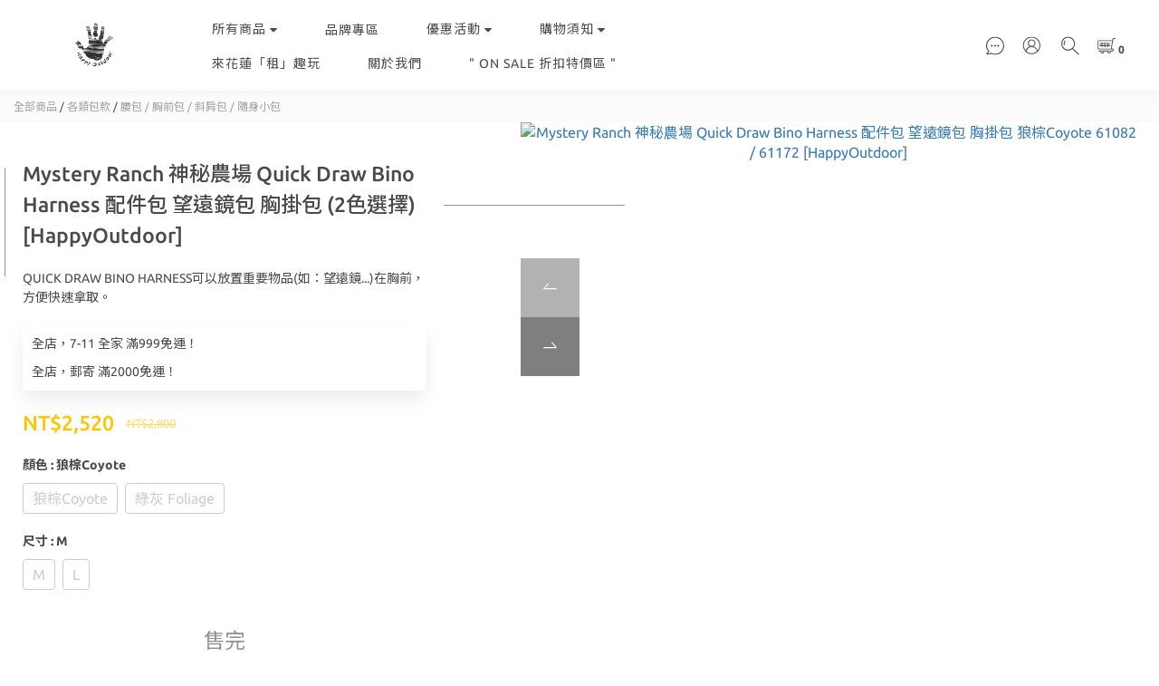

--- FILE ---
content_type: text/css
request_url: https://cdn.shoplineapp.com/assets/theme_doris_bien_light-b6b249219e53269ff7845ee09f8d03d8a469e5ab7d37a553dc1434bc3db91fd1.css
body_size: 1409
content:
body{color:#4a4a4a;background:#fff}.NavigationBar,.NavigationBar-sticky{background-color:rgba(255,255,255,0.75)}.mod-desktop .NavigationBar-mainMenu>.List-item>.Label{color:#4a4a4a}.mod-desktop .navigation-menu-top-layer>.navigation-menu-item>.navigation-menu-item-label{color:#4a4a4a}svg.icons{fill:#4a4a4a}.mod-desktop .NavigationBar-actionMenu-dropdown{background-color:#fff;box-shadow:0 10px 20px 0 rgba(0,0,0,0.08)}.NavigationBar-nestedList .NavigationBar-nestedList-dropdown{box-shadow:0 2px 10px 0 rgba(0,0,0,0.2)}.NavigationBar-actionMenu-button.sl-menu-panel-toggle{background-color:#f2f2f2}.Product-searchField-form input::-webkit-input-placeholder{color:rgba(74,74,74,0.3)}.Product-searchField-form input:-ms-input-placeholder{color:rgba(74,74,74,0.3)}.Product-searchField-form input::-ms-input-placeholder{color:rgba(74,74,74,0.3)}#cart-panel{background:#fff;color:#3e3e3e;border:solid 1px #f4f4f4;box-shadow:0 10px 20px 0 rgba(0,0,0,0.08)}.CartPanel-section .cart-item .variation{color:#000}.CartPanel-section .cart-item .price-details{color:#4a4a4a}.CartPanel-section .cart-items>.cart-item-container:not(:first-child):before,.CartPanel-section .cart-items>.cart-item-container:not(:first-child):after{border-bottom-color:#fff}.CartPanel-section .addon-cart-item{background:#f7f7f7}.CartPanel-section .addon-cart-item:not(:last-child):before,.CartPanel-section .addon-cart-item:not(:last-child):after{border-bottom-color:#f7f7f7}.section-title{color:#2f2f2f}.product-item .title{color:#4a4a4a}.product-item .price{color:#000}.product-item .price-sale+.price{color:#4a4a4a}.Product-item .Product-info .Label-title{color:#4a4a4a}.Product-item .Product-info .Label-price{color:#000}.Product-item .Product-info .is-sale+.Label-price{color:#4a4a4a}.pagination>li>a,.pagination>li>span{color:#4a4a4a}.pagination>li>a:hover,.pagination>li>span:hover{background-color:#f8f8f8;color:#4a4a4a}.Product-breadcrumb{color:#4a4a4a}.Product-breadcrumb .Label{color:#4a4a4a}.ProductList-categoryMenu .List-item .Label,.ProductList-categoryMenu>.List-item>.Label{color:#4a4a4a}.ProductList-settings .ProductList-settings-title{color:#4a4a4a}.ProductList-settings .ProductList-settings-title:after{border-right-color:#4a4a4a;border-bottom-color:#4a4a4a}.ProductList-settings .ProductList-settings-list{background-color:#fff;box-shadow:0 10px 20px 0 rgba(0,0,0,0.08)}.ProductList-settings .ProductList-settings-list li{color:#4a4a4a}.ProductList-list-empty-placeholder .search-title{color:#4a4a4a}.ProductList-list-empty-placeholder .search-title span{color:#2f2f2f}.ProductList-list-empty-placeholder .search-noresult .Product-searchField-form input::-webkit-input-placeholder{color:rgba(74,74,74,0.3)}.ProductList-list-empty-placeholder .search-noresult .Product-searchField-form button svg{fill:#4a4a4a}.ProductList-list-empty-placeholder .help-block{color:#3e3e3e}.List-item-date,.List-item-title a,.List-item-title a:hover,.List-item-text,.Post-date,.Post-content{color:#4a4a4a}.blog-breadcrumb{background-color:rgba(247,247,247,0.98)}.blog-breadcrumb .Label{color:#4a4a4a}.List-item-top{background-color:rgba(255,255,255,0.75)}.share-box .action-title{color:#4a4a4a}.modal-content{background-color:#fff}.checkout-coupon-list-title,.checkout-coupon-list-card-title,.checkout-coupon-list .coupon-card-period{color:#2f2f2f}.checkout-coupon-list .coupon-period-time{border-bottom-color:#2f2f2f}.checkout-coupon-list .coupon-card-image-hole{background-color:#fff}.modal-content .close,.modal-content .close:hover,.modal-content .close:focus{color:#2f2f2f}.product-info .title{color:#2f2f2f}.product-info .price-crossed,.product-info .member-price-tip .price-sale{color:#4a4a4a}.ProductDetail-product-info .price-crossed,.ProductDetail-product-info .member-price-tip .price-sale,.ProductDetail-product-info .member-price-tip .price-sale .price,.ProductDetail-review-section .price-crossed,.ProductDetail-review-section .member-price-tip .price-sale,.ProductDetail-review-section .member-price-tip .price-sale .price{color:#4a4a4a}.ProductDetail-product-info .wrap-selectpicker .selectpicker,.ProductDetail-review-section .wrap-selectpicker .selectpicker{color:#4a4a4a}.form-quantity .input-group-btn .btn-checkout:before,.form-quantity .input-group-btn .btn-checkout:after{color:#2f2f2f}.form-quantity input{color:#2f2f2f}.variation_title,.action-title,.buy-now-preorder-hint{color:#4a4a4a}.PromotionInfo{background-color:rgba(247,247,247,0.98);color:#4a4a4a}.PromotionInfo .show-term-button{color:#4a4a4a}.promotion-wrap{background-color:#fff;box-shadow:0 10px 20px 0 rgba(0,0,0,0.08)}.Product-promotions-tag{color:#4a4a4a}.Product-promotions-tag a{color:#4a4a4a}.Util-cssToggle ~ .Util-cssToggleLabel{background-color:#f8f8f8}.selectpicker-box:after{border-right-color:#4a4a4a;border-bottom-color:#4a4a4a}.selectpicker-box select{color:#4a4a4a}.QuickCart-modal .quick-cart-cancel-holder{background:#fff}.quick-cart-cancel-holder .quick-cart-cancel:before,.quick-cart-cancel-holder .quick-cart-cancel:after{border-bottom-color:#000}.txt-sold-out{color:#4a4a4a !important}.messagetobuy{color:#4a4a4a}.txt-preorder span{background:#fff;color:#4a4a4a}.addon-promotions-container .addon-promotion-shadow{background-color:#fff;box-shadow:0 10px 20px 0 rgba(0,0,0,0.08)}.addon-promotions-container .addon-promotions-header{background-color:#f8f8f8}.addon-promotions-container .addon-promotion-list .title{color:#3e3e3e}.addon-promotions-container .addon-promotion-item .quantity-container input{color:#4a4a4a}.addon-promotions-container .addon-promotion-item .price-sale{color:#4a4a4a}.addon-promotions-container .addon-item-chkbox input:checked+span{background-color:#4a4a4a}.addon-promotions-container .addon-item-chkbox span:before{border-left-color:#fff;border-bottom-color:#fff}.QuickCart-modal .wrap-selectpicker i,.QuickCart-modal .wrap-selectpicker .selectpicker{color:#2f2f2f}.PromotionCart-panel{background-color:#fff}.PromotionCart-content .product-content .title,.PromotionCart-content .product-content .variation{color:#4a4a4a}.PromotionCart-content .product-content .input-group>input{color:#4a4a4a;background-color:#fff}.PromotionCart-content .product-content .input-group-btn>.btn,.PromotionCart-content .product-content .input-group-btn>.btn:hover{color:#4a4a4a;background-color:#fff}.PromotionPage-breadcrumb .promotion-title{color:#4a4a4a}.PromotionPage-container redeem-gift-item .title,.PromotionPage-container product-item .title{color:#4a4a4a}.PromotionPage-container .price:not(.price-sale):not(.price-crossed){color:#4a4a4a}.PromotionPage-container .price-crossed{color:#939393}.PromotionPage-container .ProductList-paginator-button .Label{color:#4a4a4a}.PromotionPage-icon-container .PromotionPage-icon-text{color:#4a4a4a}.PromotionPage-icon-container .PromotionPage-icon-description,.PromotionPage-icon-container .redirect-label{color:#5b5b5b}.PromotionPage-icon-container.fixed-height .container{background-color:#fff}.promotion-term-dialog{color:#5b5b5b}.NestedList-Wrapper{background-color:#f8f8f8}#Footer .global-primary,#Footer span>a,#Footer span>a:hover,#Footer a>span{color:#4a4a4a}.Theme-modal .theme-modal-close button:before,.Theme-modal .theme-modal-close button:after{border-bottom-color:#000}.Theme-modal .theme-modal-title{color:#2f2f2f}.Theme-modal .theme-modal-selector .selectpicker{color:#2f2f2f}.Theme-modal .theme-modal-textarea{color:#2f2f2f}.category-advance-filter .filter-data .filter-item label input[type=checkbox]:checked::after{background-color:#4a4a4a;color:#fff}.post-categories-pannel__block{color:#4a4a4a}.post-categories-pannel__block a{color:#4a4a4a}.post-categories-pannel__block a:hover{color:#4a4a4a}.post-info-section__title{color:#4a4a4a}.post-categories-pannel-toggle__content::after{background-color:#4a4a4a}


--- FILE ---
content_type: application/javascript
request_url: https://cdn.shoplineapp.com/s/javascripts/currencies.js
body_size: 153
content:
var Currency={rates:{USD:1,CAD:.708741,KRW:676e-6,IDR:6e-5,MOP:.124749,BND:.764205,NTD:.031786,TWD:.031786,HKD:.12848,MYR:.241458,CNY:.140704,VND:38e-6,THB:.030787,SGD:.76592,AUD:.644832,GBP:1.309243,PHP:.016971,AED:.272294,JPY:.006379,EUR:1.15291},convert:function(D,e,r){return D*this.rates[e]/this.rates[r]}};